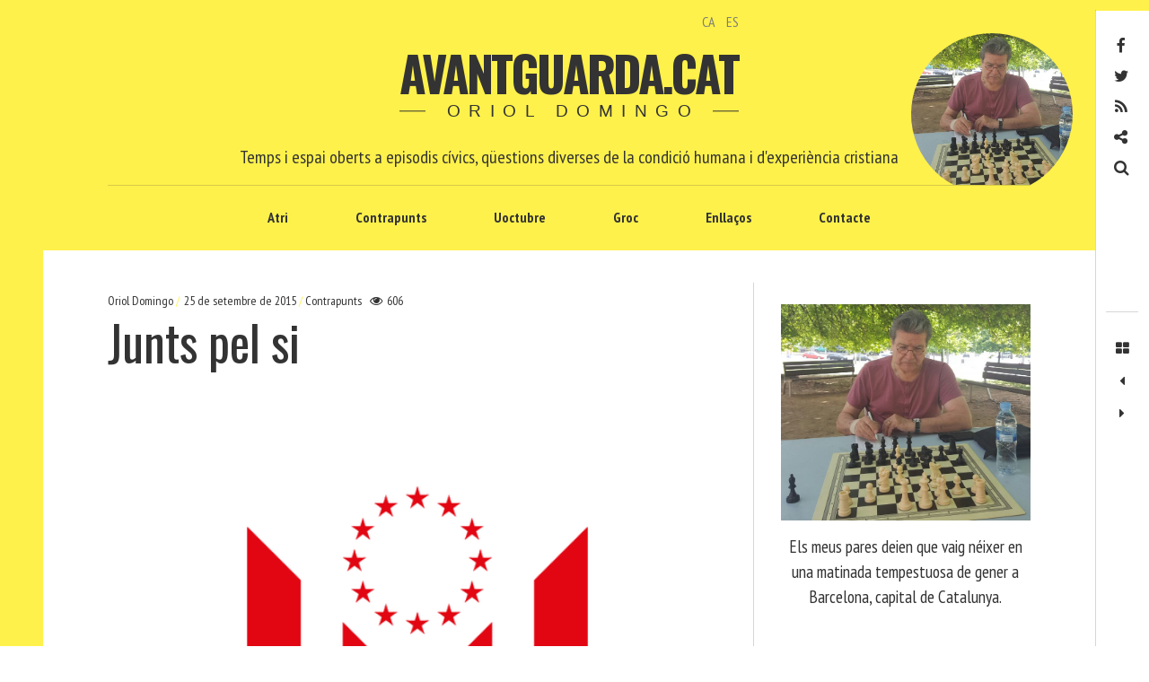

--- FILE ---
content_type: text/css
request_url: https://www.avantguarda.cat/wp-content/uploads/custom-css-js/3966.css?v=4391
body_size: 3378
content:
/******* Do not edit this file *******
Simple Custom CSS and JS - by Silkypress.com
Saved: Mar 22 2024 | 10:59:28 */
#menu-footer-menu-ca a,
#menu-footer-menu-es a
{
  	color: #fff;
}

@media only screen and (min-width: 1000px) 
{
	.site-footer 
  	{
    	margin-right: 0px; 
  	} 
}

.od-header-lang-selector
{
  	position: absolute;
  	right: 0px;
  	margin-top: -24px;
}

.od-header-lang-selector a
{
  	margin-left: 12px;
}

p
{
  	font-size: 1.2em;
}

.entry-meta a,
.entry-meta__primary a,
.entry-meta__primary a:hover
{
  	color: #333;
}

.entry-meta__secondary a,
.entry-meta__secondary a:hover
{
  	color: #555;
}

.nav--main > li:hover > a, 
.nav--main li.active > a
{
  	color: #555;
}

footer *,
#menu-footer-menu-ca li a,
#menu-footer-menu-es li a
{
  	color: #000;
}


.addtoany_header
{
	font-family: Oswald, "SF Pro Text", Frutiger, "Frutiger Linotype", Univers, Calibri, "Gill Sans", "Gill Sans MT", "Myriad Pro", Myriad, "DejaVu Sans Condensed", "Liberation Sans", "Nimbus Sans L", Tahoma, Geneva, "Helvetica Neue", Helvetica, Arial, sans-serif;
  	font-size: 24px;
	font-weight: 400;
	line-height: 36px;
	margin-bottom: 30px
}

.site-lema
{
	position: absolute;
	margin-top: -48px;
	text-align: center;
	width: 100%;
	font-size: 20px;
}



#av-header-background
{
  	display: none;
}

/*
@media screen and (min-width: 640px)
{
  #av-header-background
  {
      background-color: #fff14b;
      position: fixed;
    	top: 0;
    left: 0;
      width: calc(100% - 3.75em);
      height: 294px;
      z-index: 0;
    	display: block;
  }
}
*/

header#masthead,
div.site-description .site-description-text,
.nav--main
{
	background-color: #fff14b;  
}

#av-post-view-count
{
  	margin-left: 4px;
}

#av-post-view-count::before
{
  	display: none;
}
 .site-branding{
	margin-top: 1.75em;
}

header{
	position:relative;
}
 header#masthead::after {
    content: '';
    width: 180px;
    height: 180px;
    position: absolute;
    top: 25px;
    right: 25px;
    background-image: url(/wp-content/uploads/2021/07/escacs.jpg);
        background-size: cover;
    background-repeat: no-repeat;
    background-position: center;
	border-radius:50%;
}
 #custom_html-4, .logged-in #custom_html-9{
	display:none;
}
#custom_html-10{
	display:none;
}
 #custom_html-10{
	display:block!important;
}

.test p{
	margin-bottom:0;
}
#custom_html-10::before,#custom_html-10::before{
	display:none;
}

@media screen and (max-width: 1023px)
{
  	.site-lema
  	{
    	position: absolute;
      	font-size: 18px;
  	}
	 .site-branding{
		margin-top:3.75em;
	}
	
 header#masthead::after {
    display:none;
}
}

@media screen and (max-width: 900px)
{
  	.site-lema
  	{
    	position: relative;
      	margin-top: 16px;
      	font-size: 17px;
  	}
	 .site-branding{
		margin-top:5em;
	}
}

@media print 
{
  	.site-lema
  	{
      	margin-top: 12px;
      	font-size: 14px;
  	}
  
  	#site-navigation,
  	.toolbar,
  	.od-header-lang-selector,
  	.comment-respond,
  	#mailpoet_form-3
  	{
      display: none;
  	}
  
  	.site-branding
  	{
      margin-top: 0;
  	}
  
  	.site-footer
  	{
      	position: relative;
  	}
	
	header#masthead::after {
		display: none;
	}
}

--- FILE ---
content_type: text/javascript
request_url: https://www.avantguarda.cat/wp-content/uploads/custom-css-js/3973.js?v=5874
body_size: 1512
content:
/******* Do not edit this file *******
Simple Custom CSS and JS - by Silkypress.com
Saved: Nov 15 2021 | 09:51:32 */
jQuery(document).ready(function( $ )
{
  	var es_link = "/es";
  	var ca_link = "/es";
  
  	if($('html').attr("lang")=="es-ES")      
    {
      	es_link = $('#menu-footer-menu-es li.lang-item a[lang=es-ES]').attr("href");
      	ca_link = $('#menu-footer-menu-es li.lang-item a[lang=ca]').attr("href");    	
    }
  
  	if($('html').attr("lang")=='ca')
    {
    	es_link = $('#menu-footer-menu-ca li.lang-item a[lang=es-ES]').attr("href");
      	ca_link = $('#menu-footer-menu-ca li.lang-item a[lang=ca]').attr("href");    	
    }
  
  	$('.site-branding').prepend('<div class="od-header-lang-selector"><a href="'+ca_link+'">CA</a><a href="'+es_link+'">ES</a></div>');
  
  	if($('html').attr("lang")=='ca')
    {
      	$('.site-branding').after($('<div style="position: relative;"><div class="site-lema">Temps i espai oberts a episodis cívics, qüestions diverses de la condició humana i d\'experiència cristiana</div></div>'));
    }
  	else if($('html').attr("lang")=="es-ES")
    {
        $('.site-branding').after($('<div style="position: relative;"><div class="site-lema">Tiempo y espacio abiertos a episodios cívicos, cuestiones diversas de la condición humana y de experiencia cristiana</div></div>'));
    }
  
  	if($('#av-post-view-count').length > 0)
    {
      	$('article.post .entry-meta').append($('#av-post-view-count'));
    }
});
